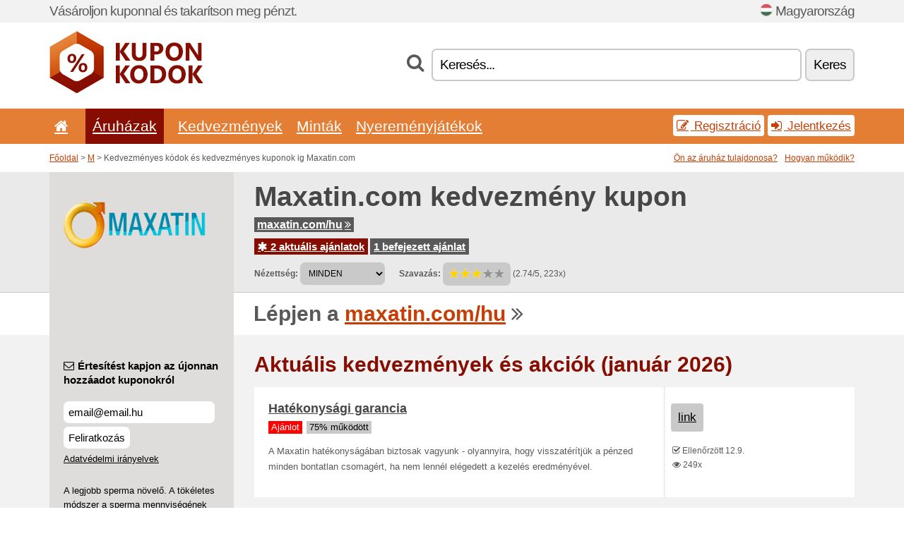

--- FILE ---
content_type: text/html; charset=UTF-8
request_url: https://kuponkodok.net/s/maxatin-com-hu/
body_size: 8435
content:
<!doctype html>
<html xmlns="http://www.w3.org/1999/xhtml" lang="hu" xml:lang="hu">
<head>
 <title> Maxatin kedvezményes kódok és kedvezményes kuponok - január 2026 - Kuponkodok.net</title>
 <meta http-equiv="content-type" content="text/html;charset=utf-8" />
 <meta http-equiv="content-language" content="hu" />
 <meta name="language" content="hu" />
 <meta name="description" content="Kedvezményes kódok és kedvezményes kuponok ig Maxatin.com. 2 aktuális ajánlatok. Aktuális kedvezmények és akciók: Hatékonysági garancia..." />
 <meta name="robots" content="index,follow" />
 <meta name="author" content="Netiq.biz" />
 <meta property="og:type" content="article" />
 <meta property="og:title" content=" Maxatin kedvezményes kódok és kedvezményes kuponok - január 2026 - Kuponkodok.net" />
 <meta property="og:description" content="Kedvezményes kódok és kedvezményes kuponok ig Maxatin.com. 2 aktuális ajánlatok. Aktuális kedvezmények és akciók: Hatékonysági garancia..." />
 <meta property="og:site_name" content="KuponKodok.net" />
 <meta property="og:url" content="https://kuponkodok.net/s/maxatin-com-hu/" />
 <meta property="og:image" content="https://stat.netiq.biz/img/coupons/maxatin-com-hu.png" />
 <meta name="twitter:card" content="summary" />
 <meta http-equiv="X-UA-Compatible" content="IE=edge" />
 <meta name="seznam-ranking-position" content="query-exact: 1.0; query-broad: 1.3; (Google compatible)" />
 <link rel="shortcut icon" href="/favicon.ico" type="image/x-icon" /> 
 <link rel="apple-touch-icon" href="/favicon.ico">
 <link rel="search" href="https://kuponkodok.net/search.xml" type="application/opensearchdescription+xml" title="KuponKodok.net" />
 <link rel="alternate" type="application/rss+xml" title="RSS 2.0" href="https://kuponkodok.net/rss.php" />
 <meta http-equiv="x-dns-prefetch-control" content="on" />
 <link rel="dns-prefetch" href="https://serv.netiq.biz/" /><link rel="dns-prefetch" href="https://stat.netiq.biz/" /><link rel="dns-prefetch" href="https://www.googletagmanager.com" />
 <meta name="viewport" content="width=device-width, initial-scale=1" />
 <link rel="stylesheet" href="https://serv.netiq.biz/engine/coupons/css/style.css?cache=426" type="text/css" />
 <link rel="alternate" href="https://kuponkodok.net/s/maxatin-com-hu/" hreflang="x-default" />
</head>
<body id="engine"><div id="changec"><div class="container"><div class="txt">Vásároljon kuponnal és takarítson meg pénzt.</div><div class="lang"><img src="https://stat.netiq.biz/general/flag4/hu.png" alt="Magyarország" width="16" height="11" />Magyarország</div></div></div><div class="bga"></div>
<div id="all" style="margin:0;padding:0;margin-bottom:-20px;">
 <div id="header">
  <div class="container">
   <div class="lang"></div>
   <div class="logo" style="width:218px;height:88px;"><a href="/" title="Kedvezményes kódok és kedvezményes kuponok"><img src="https://serv.netiq.biz/engine/coupons/identity/kuponkodok_net.png" alt="Kedvezményes kódok és kedvezményes kuponok" width="218" height="88" /></a></div>
<div class="search"><form method="get" class="engine" id="searchform" action="/f/"><i class="icon-search"></i><input onfocus="ClearPlaceHolder(this)" onblur="SetPlaceHolder(this)" type="text" name="s" id="search" value="Keresés..." /><button title="Keres" type="submit">Keres</button></form></div>  </div>
 </div>
 <div id="topmenu"><div class="container"><div class="row"><ul><li><a href="/" title="Kezdőlap"><i class="icon-home"></i></a>&nbsp;</li><li class="active" id="imenu3"><a href="#">Áruházak</a><ul class="menu3"><li><div><div class="h3"><i class="icon-sort-by-alphabet"></i>Áruházak ABC sorrend szerint</div><a href="/a/0-9/"><span>0-9</span></a><a href="/a/a/"><span>A</span></a><a href="/a/b/"><span>B</span></a><a href="/a/c/"><span>C</span></a><a href="/a/d/"><span>D</span></a><a href="/a/e/"><span>E</span></a><a href="/a/f/"><span>F</span></a><a href="/a/g/"><span>G</span></a><a href="/a/h/"><span>H</span></a><a href="/a/i/"><span>I</span></a><a href="/a/j/"><span>J</span></a><a href="/a/k/"><span>K</span></a><a href="/a/l/"><span>L</span></a><a href="/a/m/"><span>M</span></a><a href="/a/n/"><span>N</span></a><a href="/a/o/"><span>O</span></a><a href="/a/p/"><span>P</span></a><a href="/a/q/"><span>Q</span></a><a href="/a/r/"><span>R</span></a><a href="/a/s/"><span>S</span></a><a href="/a/t/"><span>T</span></a><a href="/a/u/"><span>U</span></a><a href="/a/v/"><span>V</span></a><a href="/a/w/"><span>W</span></a><a href="/a/x/"><span>X</span></a><a href="/a/y/"><span>Y</span></a><a href="/a/z/"><span>Z</span></a></div></li></ul></li><li id="imenu2"><a href="#">Kedvezmények</a><ul class="menu2"><li><div class="clearfix"><div class="h3"><i class="icon-ticket"></i>Kedvezmények kategóriák szerint</div><a href="/c/a/"><span>Minden</span></a><a href="/c/ajandek-hobby/"><span>Ajándék, Hobby</span></a><a href="/c/egeszseg-szepseg/"><span>Egészség, Szépség</span></a><a href="/c/elektronika/"><span>Elektronika</span></a><a href="/c/elelmiszer-ital-dohanyzas/"><span>Élelmiszer, Ital, Dohányzás</span></a><a href="/c/film-zene-konyv/"><span>Film, Zene, Könyv</span></a><a href="/c/gyerekek-anyukak/"><span>Gyerekek, Anyukák</span></a><a href="/c/internet-kommunikacio/"><span>Internet, Kommunikáció</span></a><a href="/c/oktatas-irodai/"><span>Oktatás, Irodai</span></a><a href="/c/ora-ekszer/"><span>Óra, Ékszer</span></a><a href="/c/otthon-kert/"><span>Otthon, Kert</span></a><a href="/c/penzugyi-uzleti/"><span>Pénzügyi, Üzleti</span></a><a href="/c/ruhazat/"><span>Ruházat</span></a><a href="/c/sport-allatok/"><span>Sport, Állatok</span></a><a href="/c/szorakozas-fogadasi/"><span>Szórakozás, Fogadási</span></a><a href="/c/utazas-autok/"><span>Utazás, Autók</span></a></div><div><div class="h3"><i class="icon-bell"></i>Egyéb lehetőségek</div><a href="/c/top/">Ajánlott ajánlatok</a><a href="/c/today/">érvényes a mai</a><a href="/c/end/">Lassan végetérő ajánlataink</a><a href="/c/retail/">Vásárközpontok</a><a href="/i/add/">+ Ajánlatok hozzáadása</a></div></li></ul></li><li><a href="/c/free/">Minták</a></li><li><a href="/c/contest/">Nyereményjátékok</a></li></ul><div class="loginpanel"><a class="popup-text" href="#register-dialog"><i class="icon-edit"></i> Regisztráció</a><a class="popup-text" href="#login-dialog"><i class="icon-signin"></i> Jelentkezés</a></div></div></div><div id="sresults"></div></div>
 <div><div id="hnavi"><div class="container"><div class="cmenu"><a href="/" title="Kedvezményes kódok és kedvezményes kuponok">Főoldal</a> > <a href="/a/m/">M</a> > Kedvezményes kódok és kedvezményes kuponok ig Maxatin.com</div><div class="navihelp"><a class="popup-text tle" href="#b2breg-dialog">Ön az áruház tulajdonosa?</a><a class="popup-text" href="#help-dialog">Hogyan működik?</a></div></div></div><div id="sinb" class="clearfix"><div class="container"><div class="sle" style="background:#dfdcdc;"><img src="https://stat.netiq.biz/img/coupons/maxatin-com-hu.png" alt="Maxatin.com" width="270" height="146" /></div><div class="sri"><h1>Maxatin.com kedvezmény kupon</h1><div class="clearfix"><div class="hspan"><a href="/?site=70406-maxatin-com-hu" title="maxatin-com-hu" class="gray" target="_blank" rel="sponsored">maxatin.com/hu<i class="icon-double-angle-right"></i></a></div></div><div class="clearfix"><div class="spanel"><span class="stat tred"><a href="/s/maxatin-com-hu/#active"><i class="icon-asterisk"></i> 2 aktuális ajánlatok</a></span> <span class="stat tgrey"><a href="/s/maxatin-com-hu/#history">1 befejezett ajánlat</a></span></div></div><div class="view"><label for="sortby">Nézettség:</label> <select id="sortby" class="sortby" onchange="visibility(this.value);return false;"><option value="1" selected="selected">MINDEN</option><option value="3">Akció</option></select><strong style="margin-left:20px;">Szavazás:</strong> <div class="voters"><a href="/s/maxatin-com-hu/?store_vote=1"><img src="https://serv.netiq.biz/engine/coupons/img/stars_on.png" width="16" height="15" alt="1/5" style="width:auto;height:auto;" /></a><a href="/s/maxatin-com-hu/?store_vote=2"><img src="https://serv.netiq.biz/engine/coupons/img/stars_on.png" width="16" height="15" alt="2/5" style="width:auto;height:auto;" /></a><a href="/s/maxatin-com-hu/?store_vote=3"><img src="https://serv.netiq.biz/engine/coupons/img/stars_on.png" width="16" height="15" alt="3/5" style="width:auto;height:auto;" /></a><a href="/s/maxatin-com-hu/?store_vote=4"><img src="https://serv.netiq.biz/engine/coupons/img/stars_off.png" width="16" height="15" alt="4/5" style="width:auto;height:auto;" /></a><a href="/s/maxatin-com-hu/?store_vote=5"><img src="https://serv.netiq.biz/engine/coupons/img/stars_off.png" width="16" height="15" alt="5/5" style="width:auto;height:auto;" /></a></div> (2.74/5, 223x)<script type="application/ld+json">{"@context":"http://schema.org/","@type":"Store","@id":"https://kuponkodok.net/s/maxatin-com-hu/","name":"Maxatin.com","url":"https://maxatin.com/hu/","image":"https://stat.netiq.biz/img/coupons/maxatin-com-hu.png","description":"A legjobb sperma növelő. A tökéletes módszer a sperma mennyiségének növelésére. Legyen több spermád.","aggregateRating":{"@type":"AggregateRating","ratingValue":"2.74","bestRating":"5","worstRating":"1","ratingCount":"223"}}</script></div></div></div></div><div id="bann"><div class="container"><div class="sle" style="background:#dfdcdc;"></div><div class="sri">Lépjen a <a href="/?site=70406-maxatin-com-hu" title="Maxatin.com" target="_blank" rel="sponsored">maxatin.com/hu</a> <i class="icon-double-angle-right"></i></div></div></div></div>
 <div id="stores" class="container">
  <div id="main" class="row">
<div id="store" style="background-color:#dfdcdc"><div id="sidebar" class="span3" style="background:#dfdcdc"><div class="submeta"><div class="emailnews" style="color:#000000"><label for="getemail" class="tit"><i class="icon-envelope-alt"></i>Értesítést kapjon az újonnan hozzáadot kuponokról</label><form action="./" name="newsletter" id="sigshop" class="lbig" method="post"><input type="text" id="getemail" name="getemail" value="email@email.hu" style="width:200px;" aria-label="Értesítést kapjon az újonnan hozzáadot kuponokról" href="#newsletter-dialog" class="popup-text tle" /><button type="submit" style="margin-top:5px;" href="#newsletter-dialog" class="click popup-text tle "aria-label="Feliratkozás">Feliratkozás</button><input type="hidden" name="getstore" value="70406" /></form><div class="privacy"><a href="/i/privacy/" target="_blank" class="priv">Adatvédelmi irányelvek</a></div></div><style>.plus,.plus a,#sidebar .plus strong,#sidebar .emailnews a,#sidebar .description a,#sidebar .share a{color:#000000;}</style><div class="description" style="color:#000000">A legjobb sperma növelő. A tökéletes módszer a sperma mennyiségének növelésére. Legyen több spermád.</div><div class="share"><p style="color:#000000">Egyéb országokban:</p><div class="eright lhe"><div class="flag"><a href="https://osterreichgutschein.net/s/maxatin-com-at/" title="Maxatin.com Rabattcodes" hreflang="de-at">Maxatin.com</a><img src="https://stat.netiq.biz/general/flag/at.gif" alt="Maxatin.com Rabattcodes" /><br /><a href="https://kuponkod.net/s/maxatin-com-bg/" title="Maxatin.com кодове за отстъпка" hreflang="bg-bg">Maxatin.com</a><img src="https://stat.netiq.biz/general/flag/bg.gif" alt="Maxatin.com кодове за отстъпка" /><br /><a href="https://schweizergutschein.net/s/maxatin-com-ch/" title="Maxatin.com Rabattcodes" hreflang="de-ch">Maxatin.com</a><img src="https://stat.netiq.biz/general/flag/ch.gif" alt="Maxatin.com Rabattcodes" /><br /><a href="https://cykouponia.net/s/maxatin-com-cy/" title="Maxatin.com εκπτωτικοί κωδικοί" hreflang="el-cy">Maxatin.com</a><img src="https://stat.netiq.biz/general/flag/cy.gif" alt="Maxatin.com εκπτωτικοί κωδικοί" /><br /><a href="https://slevovykupon.net/s/maxatin-com-cz/" title="Maxatin.com slevové kupóny" hreflang="cs-cz">Maxatin.com</a><img src="https://stat.netiq.biz/general/flag/cz.gif" alt="Maxatin.com slevové kupóny" /><br /><a href="https://coupongutschein.net/s/maxatin-com-de/" title="Maxatin.com Rabattcodes" hreflang="de-de">Maxatin.com</a><img src="https://stat.netiq.biz/general/flag/de.gif" alt="Maxatin.com Rabattcodes" /><br /><a href="https://dkkuponer.net/s/maxatin-com-dk/" title="Maxatin.com rabatkoder" hreflang="dk-dk">Maxatin.com</a><img src="https://stat.netiq.biz/general/flag/dk.gif" alt="Maxatin.com rabatkoder" /><br /><a href="https://escupones.net/s/maxatin-com-es/" title="Maxatin.com cupones de descuento" hreflang="es-es">Maxatin.com</a><img src="https://stat.netiq.biz/general/flag/es.gif" alt="Maxatin.com cupones de descuento" /><br /><a href="https://alennuskuponki.net/s/maxatin-com-fi/" title="Maxatin.com alennuskoodit" hreflang="fi-fi">Maxatin.com</a><img src="https://stat.netiq.biz/general/flag/fi.gif" alt="Maxatin.com alennuskoodit" /><br /><a href="https://couponsreduction.info/s/maxatin-com-fr/" title="Maxatin.com codes de réduction" hreflang="fr-fr">Maxatin.com</a><img src="https://stat.netiq.biz/general/flag/fr.gif" alt="Maxatin.com codes de réduction" /><br /><a href="https://britishcoupons.net/s/maxatin-com-uk/" title="Maxatin.com Coupon Codes" hreflang="en-gb">Maxatin.com</a><img src="https://stat.netiq.biz/general/flag/gb.gif" alt="Maxatin.com Coupon Codes" /><br /><a href="https://doreankouponia.net/s/maxatin-com-gr/" title="Maxatin.com εκπτωτικοί κωδικοί" hreflang="el-gr">Maxatin.com</a><img src="https://stat.netiq.biz/general/flag/gr.gif" alt="Maxatin.com εκπτωτικοί κωδικοί" /><br /><a href="https://hkcoupons.info/s/maxatin-com-hk/" title="Maxatin.com Coupon Codes" hreflang="en-hk">Maxatin.com</a><img src="https://stat.netiq.biz/general/flag/hk.gif" alt="Maxatin.com Coupon Codes" /><br /><a href="https://besplatnikuponi.net/s/maxatin-com-hr/" title="Maxatin.com popusta kodovi" hreflang="hr-hr">Maxatin.com</a><img src="https://stat.netiq.biz/general/flag/hr.gif" alt="Maxatin.com popusta kodovi" /><br /><a href="https://irishcoupons.net/s/maxatin-com-ie/" title="Maxatin.com Coupon Codes" hreflang="en-ie">Maxatin.com</a><img src="https://stat.netiq.biz/general/flag/ie.gif" alt="Maxatin.com Coupon Codes" /><br /><a href="https://indiancoupons.info/s/maxatin-com-in/" title="Maxatin.com Coupon Codes" hreflang="en-in">Maxatin.com</a><img src="https://stat.netiq.biz/general/flag/in.gif" alt="Maxatin.com Coupon Codes" /><br /><a href="https://scontocodici.net/s/maxatin-com-it/" title="Maxatin.com codici di sconto" hreflang="it-it">Maxatin.com</a><img src="https://stat.netiq.biz/general/flag/it.gif" alt="Maxatin.com codici di sconto" /><br /><a href="https://malaycoupons.net/s/maxatin-com-my/" title="Maxatin.com Coupon Codes" hreflang="en-my">Maxatin.com</a><img src="https://stat.netiq.biz/general/flag/my.gif" alt="Maxatin.com Coupon Codes" /><br /><a href="https://nlkorting.net/s/maxatin-com-nl/" title="Maxatin.com kortingscodes" hreflang="nl-nl">Maxatin.com</a><img src="https://stat.netiq.biz/general/flag/nl.gif" alt="Maxatin.com kortingscodes" /><br /><a href="https://kuponrabatowy.net/s/maxatin-com-pl/" title="Maxatin.com kody rabatowe" hreflang="pl-pl">Maxatin.com</a><img src="https://stat.netiq.biz/general/flag/pl.gif" alt="Maxatin.com kody rabatowe" /><br /><a href="https://cuponsportugal.net/s/maxatin-com-pt/" title="Maxatin.com códigos de desconto" hreflang="pt-pt">Maxatin.com</a><img src="https://stat.netiq.biz/general/flag/pt.gif" alt="Maxatin.com códigos de desconto" /><br /><a href="https://cupoanereducere.net/s/maxatin-com-ro/" title="Maxatin.com cupoane reduceri" hreflang="ro-ro">Maxatin.com</a><img src="https://stat.netiq.biz/general/flag/ro.gif" alt="Maxatin.com cupoane reduceri" /><br /><a href="https://rabattkupong.info/s/maxatin-com-se/" title="Maxatin.com rabattkoder" hreflang="se-se">Maxatin.com</a><img src="https://stat.netiq.biz/general/flag/se.gif" alt="Maxatin.com rabattkoder" /><br /><a href="https://zlavovykupon.net/s/maxatin-com-sk/" title="Maxatin.com zľavové kupóny" hreflang="sk-sk">Maxatin.com</a><img src="https://stat.netiq.biz/general/flag/sk.gif" alt="Maxatin.com zľavové kupóny" /><br /><a href="https://validcoupons.net/s/maxatin-com/" title="Maxatin.com Coupon Codes" hreflang="en-us">Maxatin.com</a><img src="https://stat.netiq.biz/general/flag/us.gif" alt="Maxatin.com Coupon Codes" /><br /></div></div></div><div class="share"><p style="color:#000000">Közzététel:</p><div class="eright lhe"><a href="https://www.facebook.com/sharer/sharer.php?u=https%3A%2F%2Fkuponkodok.net%2Fs%2Fmaxatin-com-hu%2F&t=+Maxatin+kedvezm%C3%A9nyes+k%C3%B3dok+%C3%A9s+kedvezm%C3%A9nyes+kuponok+-+janu%C3%A1r+2026" onclick="javascript:window.open(this.href,'','menubar=no,toolbar=no,resizable=yes,scrollbars=yes,height=300,width=600');return false;" target="_blank" style="color:#000000">Facebook</a> <i class="icon-facebook" style="color:#000000"></i><br /><a href="https://twitter.com/share?url=https%3A%2F%2Fkuponkodok.net%2Fs%2Fmaxatin-com-hu%2F&text=+Maxatin+kedvezm%C3%A9nyes+k%C3%B3dok+%C3%A9s+kedvezm%C3%A9nyes+kuponok+-+janu%C3%A1r+2026" onclick="javascript:window.open(this.href,'','menubar=no,toolbar=no,resizable=yes,scrollbars=yes,height=300,width=600');return false;" target="_blank" style="color:#000000">Twitter</a> <i class="icon-twitter" style="color:#000000"></i><br /><a href="https://www.linkedin.com/shareArticle?url=https%3A%2F%2Fkuponkodok.net%2Fs%2Fmaxatin-com-hu%2F" onclick="javascript:window.open(this.href,'','menubar=no,toolbar=no,resizable=yes,scrollbars=yes,height=300,width=600');return false;" target="_blank" style="color:#000000">LinkedIn</a> <i class="icon-linkedin" style="color:#000000"></i><br /><a href="https://pinterest.com/pin/create/button/?url=https%3A%2F%2Fkuponkodok.net%2Fs%2Fmaxatin-com-hu%2F" onclick="javascript:window.open(this.href,'','menubar=no,toolbar=no,resizable=yes,scrollbars=yes,height=300,width=600');return false;" target="_blank" style="color:#000000">Pinterest</a> <i class="icon-pinterest" style="color:#000000"></i><br /><a href="https://api.whatsapp.com/send?text=https%3A%2F%2Fkuponkodok.net%2Fs%2Fmaxatin-com-hu%2F" onclick="javascript:window.open(this.href,'','menubar=no,toolbar=no,resizable=yes,scrollbars=yes,height=300,width=600');return false;" target="_blank" style="color:#000000">WhatsApp</a> <i class="icon-phone" style="color:#000000"></i><br /></div></div></div></div><div id="content" class="span9"><div class="row row-wrap"><div class="clearfix"><a name="active"></a><h3 class="more">Aktuális kedvezmények és akciók (január 2026)</h3><a name="id28311162"></a><div class="promotion"><article id="28311162" data-eshop-url="https://kuponkodok.net/?go=28311162-maxatin-com-hu" onclick="copyToClipboard('#cc28311162');openthis('70406','28311162');" data-coupon-url="https://kuponkodok.net/s/maxatin-com-hu/" class="clink daily clearfix"><div class="offer offerp"><h2>Hatékonysági garancia</h2><div class="info"><span class="recom" style="background:red;">Ajánlot</span><span class="min" style="background:#c9c9c9;color:#000;">75% működött</span></div><p>A Maxatin hatékonyságában biztosak vagyunk - olyannyira, hogy visszatérítjük a pénzed minden bontatlan csomagért, ha nem lennél elégedett a kezelés eredményével.</p></div><div class="ofright"><div class="link link-other"><span>link</span></div><div class="more"><span></span><i class="icon-check"></i> Ellenőrzött 12.9.<br /><i class="icon-eye-open"></i> 249x<br /></div></div></article></div><a name="id28313740"></a><div class="promotion"><article id="28313740" data-eshop-url="https://kuponkodok.net/?go=28313740-maxatin-com-hu" onclick="copyToClipboard('#cc28313740');openthis('70406','28313740');" data-coupon-url="https://kuponkodok.net/s/maxatin-com-hu/" class="clink daily clearfix"><div class="offer offerp"><h2>Most csak 316 HUF naponta </h2><div class="info"><span class="min" style="background:#658000;color:#fff;">79% működött</span></div><p>Már csak pár kattintásra vagy az új szexuális életedtől. Töltsd ki az űrlapot, és rendelj Maxatin-t.





Még nem vásároltál tőlünk? Válaszd a Kezdő csomagot. Most csak 316 HUF naponta – elég ahhoz, hogy megfűszerezd a szexuális életed!</p></div><div class="ofright"><div class="link link-other"><span>link</span></div><div class="more"><span></span><i class="icon-check"></i> Ellenőrzött 12.9.<br /><i class="icon-eye-open"></i> 251x<br /></div></div></article></div><script type="application/ld+json">{
    "@context":"http://schema.org",
    "@type":"SaleEvent",     
    "name":"Hatékonysági garancia",
    "description":"A Maxatin hatékonyságában biztosak vagyunk - olyannyira, hogy visszatérítjük a pénzed minden bontatlan csomagért, ha nem lennél elégedett a kezelés eredményével.",
    "url":"https://kuponkodok.net/s/maxatin-com-hu/",
    "startDate":"2020-11-11 14:03:17+01:00",
    "endDate":"2026-04-21 23:59:59+01:00",
    "eventStatus":"https://schema.org/EventScheduled",
    "eventAttendanceMode":"https://schema.org/OnlineEventAttendanceMode",
    "image":"https://stat.netiq.biz/img/coupons/maxatin-com-hu.png",
    "performer":"Maxatin.com",
    "organizer":{"@type":"Organization","name":"Maxatin.com","url":"https://kuponkodok.net/s/maxatin-com-hu/"},
    "location":{"@type":"Place","name":"Maxatin.com","address":"Maxatin.com"}
    }</script><script type="application/ld+json">{
    "@context":"http://schema.org",
    "@type":"SaleEvent",     
    "name":"Most csak 316 HUF naponta ",
    "description":"Már csak pár kattintásra vagy az új szexuális életedtől. Töltsd ki az űrlapot, és rendelj Maxatin-t.





Még nem vásároltál tőlünk? Válaszd a Kezdő csomagot. Most csak 316 HUF naponta – elég ahhoz, hogy megfűszerezd a szexuális életed!",
    "url":"https://kuponkodok.net/s/maxatin-com-hu/",
    "startDate":"2020-11-06 23:20:13+01:00",
    "endDate":"2026-04-21 23:59:59+01:00",
    "eventStatus":"https://schema.org/EventScheduled",
    "eventAttendanceMode":"https://schema.org/OnlineEventAttendanceMode",
    "image":"https://stat.netiq.biz/img/coupons/maxatin-com-hu.png",
    "performer":"Maxatin.com",
    "organizer":{"@type":"Organization","name":"Maxatin.com","url":"https://kuponkodok.net/s/maxatin-com-hu/"},
    "location":{"@type":"Place","name":"Maxatin.com","address":"Maxatin.com"}
    }</script></div><div class="clearfix"><a name="history"></a><a href="javascript:unhide('archive');" class="lmore">Befejezett ajánlatok... (1x)</a></div><div id="archive" class="hidden"><div class="archive" style="margin-top:-20px;"><div class="scroll2"><div class="line">Garantált siker (ig 11.5.)</div></div></div></div></div><div class="row row-wrap"><div class="archive atext"><a name="text"></a></div><div><br /><br /></div></div></div><div class="clear"></div></div><script type="application/ld+json">{
"@context":"http://schema.org",
"@type":"BreadcrumbList",
"itemListElement":[{"@type":"ListItem","position":1,"item":{"@id":"https://kuponkodok.net/","name":"Kezdőlap"}},{"@type":"ListItem","position":3,"item":{"@id":"https://kuponkodok.net/s/maxatin-com-hu/","name":"Maxatin.com slevové vouchery"}}]}</script>
<script type="application/ld+json">{
"@context": "https://schema.org",
"@type": "FAQPage",
"mainEntity": [{"@type": "Question","name": "Aktuális kedvezmények és akciók","acceptedAnswer": {"@type": "Answer","text": "<ul><li>Hatékonysági garancia</li><li>Most csak 316 HUF naponta </li></ul>"}}]
}</script>   </div>
  </div>
 </div>
 <div id="social">
<div class="container"><div class="mleft"><h4>Szerezzen ingyen legújabb akciós kupont a saját email címére...</h4><div class="layer email emailnews"><i class="icon-envelope-alt"></i>E-mail hírlevél<br /><form action="/" name="newemail" id="nesig" class="lbig" method="post"><input type="text" name="new_email" aria-label="E-mail" value="email@email.hu" onfocus="ClearPlaceHolder(this)" onblur="SetPlaceHolder(this)" href="#newsletter-dialog" class="popup-text tle" /><button href="#newsletter-dialog" class="click popup-text tle">Feliratkozás</button> <span><a href="/i/privacy/" target="_blank">Adatvédelmi irányelvek</a></span></form></div><div style="display:block;"><div class="layer facebook"><i class="icon-facebook"></i><a href="https://www.facebook.com/pages/Kedvezményes-kódok/928109933917622" target="_blank">Facebook</a></div></div></div></div></div><div id="footer" class="clearfix"><div class="container"><div class="mleft"><div class="layer layerr"><h4>KuponKodok.net</h4><p>Copyright &copy; 2012-2026 <a href="http://netiq.biz/" target="_blank">NetIQ</a>.<br />Minden jog fenntartva. We may earn a commission when you use one of our coupons/links to make a purchase.<br /><a href="/i/countries/" class="butspec">Change Country<i class="icon-mail-forward"></i></a></p></div><div class="layer layerr"><h4>Információ</h4><ul><li><a href="/i/contact/">Kapcsolat</a></li><li><a href="/i/bonus/">Bónusz program</a></li><li><a href="/i/medium/">Újságírók számára</a></li><li><a href="/i/privacy/">Adatvédelmi irányelvek</a></li></ul></div><div class="layer"><h4>Reklám</h4><ul><li><a href="/i/add/?store=maxatin-com-hu">Ajánlatok hozzáadása</a></li><li><a href="/i/paid/">Reklám árjegyzék</a></li></ul></div></div></div></div> <div id="login-dialog" class="mfp-with-anim mfp-hide mfp-dialog clearfix">
  <i class="icon-signin dialog-icon"></i>
  <div class="h3">Jelentkezés</div>
  <h5>Üdvözöljük Önt, lejjebb tud bejelentkezni...</h5>
  <div class="row-fluid">
   <form action="./" name="login" method="post" class="dialog-form">
    <p><label for="login">E-mail:</label><input class="fmi" type="text" value="email@email.hu" onfocus="ClearPlaceHolder(this)" onblur="SetPlaceHolder(this)" maxlength="50" name="login" id="login" /></p>
    <p><label for="password">Jelszó:</label><input class="fmi" type="password" maxlength="50" name="pass" id="password" /></p>
    <p class="checkbox"><button type="submit" id="logsubmit" class="btn btn-primary click" name="send">Belépés</button></p>
   </form>
   <div id="logalert" class="alert"></div>
  </div>
  <ul class="dialog-alt-links">
   <li><a class="popup-text" href="#register-dialog">Regisztráció</a></li>
   <li><a class="popup-text" href="#password-recover-dialog">Elfelejtett jelszó</a></li>
  </ul>
 </div>
 <div id="register-dialog" class="mfp-with-anim mfp-hide mfp-dialog clearfix">
  <i class="icon-edit dialog-icon"></i>
  <div class="h3">Regisztráció</div>
  <h5>Regisztráltként kedvezmények juthat. Lehetőségek közé tartoznak az exkluziív kuponok megjelenítése, lehetőség van kedvenc áruházak listáját kiálakíttani, és jogosult bonusz programra a nyereményekért...</h5>
  <div class="row-fluid">
   <form action="./" name="register" id="tthi2" method="post" class="dialog-form">
    <p><label for="remail">E-mail:</label><input class="fmi" type="text" value="email@email.hu" onfocus="ClearPlaceHolder(this)" onblur="SetPlaceHolder(this)" maxlength="50" name="remail" id="remail" /></p>
    <p><label for="rpass">Jelszó:</label><input class="fmi" type="password" maxlength="50" name="rpass" id="rpass" /></p>
    <p><label for="rpass2">Jelszó ellenőrzése:</label><input class="fmi" type="password" value="" maxlength="50" name="rpass2" id="rpass2" /></p>   
    <p><label for="rcaptcha4">CAPTCHA:</label><input class="fmi" type="text" value="" name="acap" id="rcaptcha4" /></p><p class="checkbox"><img src="https://serv.netiq.biz/engine/coupons/scripts/captchax.php" alt="CAPTCHA" width="180" height="40" /><a onclick="document.getElementById('tthi2').submit();" style="font-size:1.2em;bottom:25px;left:190px;position:relative;cursor:pointer;">&#10227;</a><input type="hidden" name="antispam" class="antispam" value="lal" /><input type="hidden" name="antispam2" class="antispam2" value="pop" /><input type="hidden" name="urlt" value="https://" /></p>
    <p class="checkbox"><input type="hidden" name="url" value="http" /><input type="hidden" name="url2" value="http2" /><button type="submit" id="regsubmit" class="btn btn-primary click" name="send">Regisztráció</button></p>
    <div id="regalert3" class="alert none"><strong class="warning"><i class="icon-warning-sign"></i>Hiba:</strong>Az email helytelen.</div>
    <div id="regalert2" class="alert none"><strong class="warning"><i class="icon-warning-sign"></i>Hiba:</strong>Jelszó legalább 5 karakter.</div>
    <div id="regalert" class="alert none"><strong class="warning"><i class="icon-warning-sign"></i>Hiba:</strong>A megadott jelszó nem egyezik.</div>
    <p><input type="checkbox" name="checkbox" class="checkboxe" value="1" /> Elfogadom az <a href="/i/privacy/" target="_blank">adatvédelmi szabályzatot</a>.</p>
   </form>
   <div id="logalert" class="alert"></div>
  </div>
  <ul class="dialog-alt-links">
   <li><a class="popup-text" href="#login-dialog">Jelentkezés</a></li>
  </ul>
 </div>
 <div id="password-recover-dialog" class="mfp-with-anim mfp-hide mfp-dialog clearfix">
  <i class="icon-retweet dialog-icon"></i>
  <div class="h3">Elfelejtett jelszó</div>
  <h5>Elfelejtette a jelszavát? Semmi gond. Küldünk újat...</h5>
  <div class="row-fluid">
   <form action="./" name="forgot" id="tthi2" method="post" class="dialog-form">
    <p><label for="femail">E-mail:</label><input class="fmi" type="text" value="email@email.hu" onfocus="ClearPlaceHolder(this)" onblur="SetPlaceHolder(this)" maxlength="50" name="femail" id="femail" /></p>
    <p><label for="rcaptcha5">CAPTCHA:</label><input class="fmi" type="text" value="" name="acap" id="rcaptcha5" /></p><p class="checkbox"><img src="https://serv.netiq.biz/engine/coupons/scripts/captchax.php" alt="CAPTCHA" width="180" height="40" /><a onclick="document.getElementById('tthi2').submit();" style="font-size:1.2em;bottom:25px;left:190px;position:relative;cursor:pointer;">&#10227;</a><input type="hidden" name="antispam" class="antispam" value="lal" /><input type="hidden" name="antispam2" class="antispam2" value="pop" /><input type="hidden" name="urlt" value="https://" /></p>
    <p class="checkbox"><input type="hidden" name="url" value="http" /><input type="hidden" name="url2" value="http2" /><button type="submit" id="forgotsubmit" class="btn btn-primary click" name="send">Jelszó elküldése</button></p>
    <div id="forgotalert" class="alert"></div>
   </form>
  </div>
  <ul class="dialog-alt-links">
   <li><a class="popup-text" href="#login-dialog">Jelentkezés</a></li>
  </ul>
 </div>    
 <div id="newsletter-dialog" class="mfp-with-anim mfp-hide mfp-dialog clearfix">
  <i class="icon-retweet dialog-icon"></i>
  <div class="h3">E-mail hírlevél</div>
  <h5>Újdonságok az Ön kedvenc áruházaiban (beállítani a Kedvencek menüpontban tudja).</h5>
  <div class="row-fluid">
   <form action="./" name="newsemail" id="tthi2" method="post" class="dialog-form">
    <p><label for="nemail">E-mail:</label><input class="fmi" type="text" value="email@email.hu" onfocus="ClearPlaceHolder(this)" onblur="SetPlaceHolder(this)" maxlength="50"" name="nemail" id="nemail" /></p>
<p><label for="newsstore">Kedvenc áruházak:</label><input class="fmi readonly" type="text" value="Maxatin.com" id="newsstore" readonly="readonly" /><input type="hidden" name="store" value="70406" /></p>    <p><label for="rcaptcha6">CAPTCHA:</label><input class="fmi" type="text" value="" name="acap" id="rcaptcha6" /></p><p class="checkbox"><img src="https://serv.netiq.biz/engine/coupons/scripts/captchax.php" alt="CAPTCHA" width="180" height="40" /><a onclick="document.getElementById('tthi2').submit();" style="font-size:1.2em;bottom:25px;left:190px;position:relative;cursor:pointer;">&#10227;</a><input type="hidden" name="antispam" class="antispam" value="lal" /><input type="hidden" name="antispam2" class="antispam2" value="pop" /><input type="hidden" name="urlt" value="https://" /></p>
    <p class="checkbox"><button type="submit" id="newssubmit" class="btn btn-primary click" name="send">Belépés</button></p>
    <div id="newsalert" class="alert"></div>
   </form>
  </div>
  <ul class="dialog-alt-links">
   <li><a class="popup-text" href="#login-dialog">Jelentkezés</a></li>
  </ul>
 </div>  
 <div id="help-dialog" class="mfp-with-anim mfp-hide mfp-dialog clearfix">
  <i class="icon-question dialog-icon"></i>
  <div class="h3">Hogy használjam a kedvezményes kupont?</div>
  <div class="row-fluid txt">
   <h4><span>1. Kedvezmények keresése</span></h4>
   <p>Találja meg az Ön kedvenc áruházához a kedvezményt. Ismerkedjen meg a kedvezmény feltételeivel! A kuponra való katintással megjelenik a kód, amelyet be kell másolnia.</p>
   <h4><span>2. A kupon felhasználása</span></h4>
   <p>A kupont helyezze a megrendelést követően a hozzá tartozó sorba („Kedvezményes kupon“, Kedvezményes kód“ stb.)</p>
   <h4><span>3. Pénz megtakarítása</span></h4>
   <p>A kedvezmény a megrendelt áru árából kerül levonásra, így pénzt takaríthat meg.</p>
  </div>
 </div>
<div id="b2breg-dialog" class="mfp-with-anim mfp-hide mfp-dialog clearfix"><i class="icon-edit dialog-icon"></i><div class="h3">Az áruház üzemeltetőjének a regisztrációja</div><h5>Regisztrálja magát mind az áruház üzemeltetője ezzel lehetőséget kap az új ajánlatok oldalra való feltöltésére és a javítására.<br /><br />A regisztrált emailnak muszáj az adott áruház weboldalán szerepelnie vagy az elérhetőségek között. 24 órán belül a felhasználói adatokat elküldjük Önnek.</h5><div class="row-fluid"><form action="./" name="b2breg" id="tthi2" method="post" class="dialog-form"><p><label for="bemail">E-mail:</label><input class="fmi" type="text" value="email@email.hu" onfocus="ClearPlaceHolder(this)" onblur="SetPlaceHolder(this)" maxlength="50" name="bemail" id="bemail" /></p><p><label for="bshop1">Hozáadása:</label><select id="bshop1" name="bshop" class="fmi" readonly="readonly"><option value="70406">Maxatin.com</option></select></p><p><label for="rcaptcha7">CAPTCHA:</label><input class="fmi" type="text" value="" name="acap" id="rcaptcha7" /></p><p class="checkbox"><img src="https://serv.netiq.biz/engine/coupons/scripts/captchax.php" alt="CAPTCHA" width="180" height="40" /><a onclick="document.getElementById('tthi2').submit();" style="font-size:1.2em;bottom:25px;left:190px;position:relative;cursor:pointer;">&#10227;</a><input type="hidden" name="antispam" class="antispam" value="lal" /><input type="hidden" name="antispam2" class="antispam2" value="pop" /><input type="hidden" name="urlt" value="https://" /></p><p class="checkbox"><button type="submit" id="b2breg" class="btn btn-primary click" name="send">Regisztráció</button></p></form><div id="b2balert" class="alert"></div></div><ul class="dialog-alt-links"><li><a class="popup-text" href="#login-dialog">Jelentkezés</a></li></ul></div><div id="tag-dialog" class="mfp-with-anim mfp-hide mfp-dialog clearfix"><i class="icon-edit dialog-icon"></i><div class="h3">Címkék - Maxatin.com</div><h5>A címkék segítségével történő keresés segít a látogatóknak megtalálni a megfelelő üzletet. Itt szerkesztheti az áruház címkéit. Az új címkék 24 órán belül elindulnak.</h5><div class="row-fluid"><form action="./" name="tagreg" method="post" class="dialog-form"><p><label for="blist">Címkék:</label><input class="fmi readonly" type="text" value="" maxlength="50" name="blist" id="blist" readonly="readonly" /></p><p><label for="bshop2">Hozáadása:</label><select id="bshop2" name="bshop" class="fmi" readonly="readonly"><option value="70406">Maxatin.com</option></select></p><p><label for="btag">új hozzáadása:</label><input class="fmi" type="text" value="" maxlength="50" name="btag" id="btag" /></p><p class="checkbox"><button type="submit" id="tagreg" class="btn btn-primary click" name="send">Hozááadni</button></p></form><div id="tagalert" class="alert"></div></div></div><div class="none">
<script async src="https://www.googletagmanager.com/gtag/js?id=G-3W1ZR5Z4K6"></script>
<script>
window.dataLayer = window.dataLayer || [];
function gtag(){dataLayer.push(arguments);}
gtag('js',new Date());
gtag('config','G-3W1ZR5Z4K6');
gtag('config','G-3W1ZR5Z4K6',{cookie_flags:'max-age=7200;secure;samesite=none'});
</script>
<script type="application/ld+json">{
"@context":"http://schema.org",
"@type":"WebSite",
"@id":"#website",
"url":"https://kuponkodok.net",
"name":"Kuponkodok.net",
"description":"Kedvezményes kódok és kedvezményes kuponok népszerű internetes áruházakban. Napi frissítések, exluzív kuponok.",
"potentialAction":{"@type":"SearchAction","target":"https://kuponkodok.net/s/{search_term_string}","query-input":"required name=search_term_string"}
}</script>
<script type="text/javascript" src="https://serv.netiq.biz/engine/coupons/js/script.js?cache=167"></script>
</div>
<link rel="stylesheet" href="/font.css?cache=2" />
</body>
</html>
